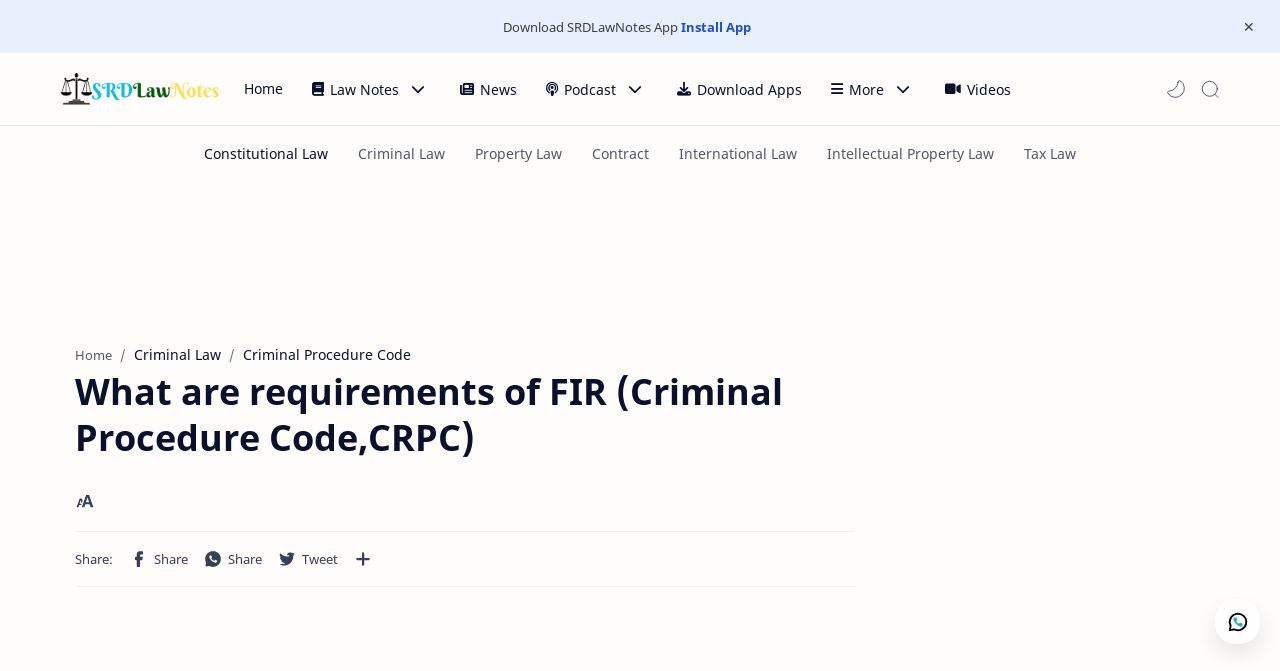

--- FILE ---
content_type: text/html; charset=utf-8
request_url: https://www.google.com/recaptcha/api2/aframe
body_size: 267
content:
<!DOCTYPE HTML><html><head><meta http-equiv="content-type" content="text/html; charset=UTF-8"></head><body><script nonce="nFz2f50pR4ITmU8DR9mFtw">/** Anti-fraud and anti-abuse applications only. See google.com/recaptcha */ try{var clients={'sodar':'https://pagead2.googlesyndication.com/pagead/sodar?'};window.addEventListener("message",function(a){try{if(a.source===window.parent){var b=JSON.parse(a.data);var c=clients[b['id']];if(c){var d=document.createElement('img');d.src=c+b['params']+'&rc='+(localStorage.getItem("rc::a")?sessionStorage.getItem("rc::b"):"");window.document.body.appendChild(d);sessionStorage.setItem("rc::e",parseInt(sessionStorage.getItem("rc::e")||0)+1);localStorage.setItem("rc::h",'1769091776709');}}}catch(b){}});window.parent.postMessage("_grecaptcha_ready", "*");}catch(b){}</script></body></html>

--- FILE ---
content_type: text/javascript; charset=UTF-8
request_url: https://www.srdlawnotes.com/feeds/posts/summary/-/Criminal%20Procedure%20Code?alt=json-in-script&orderby=updated&max-results=0&callback=randomRelatedIndex
body_size: 4277
content:
// API callback
randomRelatedIndex({"version":"1.0","encoding":"UTF-8","feed":{"xmlns":"http://www.w3.org/2005/Atom","xmlns$openSearch":"http://a9.com/-/spec/opensearchrss/1.0/","xmlns$blogger":"http://schemas.google.com/blogger/2008","xmlns$georss":"http://www.georss.org/georss","xmlns$gd":"http://schemas.google.com/g/2005","xmlns$thr":"http://purl.org/syndication/thread/1.0","id":{"$t":"tag:blogger.com,1999:blog-1450145097661453873"},"updated":{"$t":"2026-01-21T21:58:25.191-08:00"},"category":[{"term":"Law of Contracts"},{"term":"Constitutional Law"},{"term":"Law of Evidence"},{"term":"Law of Crime"},{"term":"MCQ"},{"term":"Multiple Choice Questions On Law of contract"},{"term":"International Law"},{"term":"Jurisprudence"},{"term":"Professional Ethics"},{"term":"Criminal Law"},{"term":"Code of Criminal Procedure 1973"},{"term":"Indian Penal Code"},{"term":"Cr.P.C"},{"term":"Labour Law"},{"term":"Law of Tort"},{"term":"Human Rights"},{"term":"Labor Law"},{"term":"Property Law"},{"term":"Indian Evidence Act 1872"},{"term":"The Indian Contract Act 1872"},{"term":"Transfer of property"},{"term":"Banking Law"},{"term":"Transfer of property Act"},{"term":"The Code of Civil Procedure"},{"term":"law of Contract"},{"term":"HUMAN RIGHTS \u0026 INTERNATIONAL LAW"},{"term":"IPC"},{"term":"Criminal Procedure Code 1973"},{"term":"Criminal Procedure Code"},{"term":"Indian evidence Act"},{"term":"Insurance Law"},{"term":"Family Law"},{"term":"Important Case law"},{"term":"The Constitution of India"},{"term":"Company Law"},{"term":"Civil Procedure Code"},{"term":"PROFESSIONAL ETHICS-ACCOUNTANCY FOR LAWYERS \u0026 BAR BENCH RELATIONS"},{"term":"Public Interest Litigation"},{"term":"CrPC"},{"term":"PIL"},{"term":"Cyber Law"},{"term":"Law of Evidence Solved Question Papers"},{"term":"Solved Question Papers BSL.LLB.B.A.LLB"},{"term":"Case law"},{"term":"Hindu Family Law"},{"term":"Professional Misconduct"},{"term":"Question-answer"},{"term":"Transfer of property Act 1882"},{"term":"Accountancy for Lawyer"},{"term":"Advocate"},{"term":"Difference between"},{"term":"Doctrine"},{"term":"Negotiable Instrument Act 1881"},{"term":"Cyber Crimes"},{"term":"The Industrial Dispute Act 1947"},{"term":"The Information Technology Act 2000"},{"term":"Banking Regulation Act 1949"},{"term":"CPC"},{"term":"Code of Criminal Procedure"},{"term":"Indian Criminal Law"},{"term":"Question bank"},{"term":"Administration of justice"},{"term":"Administrative Law"},{"term":"Hindu Law"},{"term":"Legal"},{"term":"Offences against Property"},{"term":"Comparative Law"},{"term":"CPC 1908"},{"term":"CPC MCQ"},{"term":"CPC MCQ 1908"},{"term":"Life Insurance"},{"term":"POCSO Act 2012"},{"term":"Sexual Offences Act 2012"},{"term":"Sexual Offences and Punishment"},{"term":"CR.PC"},{"term":"Insurance Laws"},{"term":"Short note on"},{"term":"Criminology and Penology"},{"term":"Indian Constitution"},{"term":"Law of Property"},{"term":"POCSO"},{"term":"Patent Law"},{"term":"Specific Relief Act 1963"},{"term":"Constitutional Remedies"},{"term":"Contempt of Court"},{"term":"Human Rights and International Law"},{"term":"Sexual offences"},{"term":"The Indian Penal Code"},{"term":"The Indian Penal Code 1860"},{"term":"Writs"},{"term":"Agency"},{"term":"Bailment"},{"term":"Cyber Terrorism"},{"term":"Cyber crime"},{"term":"Definitions"},{"term":"IT Act 2000"},{"term":"Life Insurance Act"},{"term":"Life Insurance Corporation"},{"term":"Offences"},{"term":"Partnership"},{"term":"Punishment for"},{"term":"RBI"},{"term":"Syllabus"},{"term":"Text with audio Notes"},{"term":"constitution"},{"term":"Bar council"},{"term":"COVID-19"},{"term":"Coronavirus"},{"term":"Criminal Administration of Justice"},{"term":"Hindu Minority and Guardianship Act 1956"},{"term":"Human Rights In India"},{"term":"IT Act"},{"term":"Insurance Contract"},{"term":"Insurance Regulatory and Development Authority Act 1999"},{"term":"Interpretation of Statute"},{"term":"LIC"},{"term":"Legal Aid"},{"term":"Multiple Choice Questions On Indian Penal Code"},{"term":"Muslim Family Law"},{"term":"Muslim Law"},{"term":"Offences Affecting the Human Body"},{"term":"Sale of Goods Act 1930"},{"term":"The Civil Procedure Code"},{"term":"Bar Council of India"},{"term":"Companies Act 2013"},{"term":"Contract of Sale of Goods"},{"term":"Family Law Problems with solutions"},{"term":"Industrial Dispute Act 1947"},{"term":"Insurance"},{"term":"International Court of Justice"},{"term":"Juvenile Justice Act 2015"},{"term":"Law of Arbitration and Conciliation"},{"term":"Legal FAQs"},{"term":"Marine Insurance"},{"term":"Mortgage"},{"term":"Protection of Children From Sexual Offenses"},{"term":"Reserve Bank of India"},{"term":"Surrogacy"},{"term":"The Employees State Insurance Act 1948"},{"term":"The Insurance Act 1938"},{"term":"The Partnership Act 1932"},{"term":"The Surrogacy (Regulation) Act 2021"},{"term":"Transfer of Criminal Cases and Appeals"},{"term":"types of emergency"},{"term":"warrant"},{"term":"Contracts of Partnership"},{"term":"Cyber Law MCQ"},{"term":"Cyberterrorism"},{"term":"Disaster Management Act 2005"},{"term":"Divorce"},{"term":"FIR"},{"term":"First Information Report (FIR)"},{"term":"IRDA"},{"term":"Indian Laws"},{"term":"Interpretation of statutes"},{"term":"Juvenile"},{"term":"Landmark Cases"},{"term":"Law of Interpretation of Statute"},{"term":"Legal History"},{"term":"Legal literacy"},{"term":"Lok Adalat"},{"term":"Offer and Acceptance"},{"term":"Parole"},{"term":"Partnership Act"},{"term":"Partnership Act 1932"},{"term":"Profation"},{"term":"Public Prosecutors"},{"term":"Registered Trade Union Act 1926"},{"term":"Religion"},{"term":"Reserve Bank of India Act 1935"},{"term":"TPA"},{"term":"The Hindu Marriage Act 1955"},{"term":"The President of India"},{"term":"Withdrawal of cases and Appeals"},{"term":"5 Year LLB Sample Paper"},{"term":"Arrest"},{"term":"Business Law"},{"term":"Citizenship"},{"term":"Civil Administration of Justice"},{"term":"Civil Procedure Code 1908"},{"term":"Constitutional Amendments"},{"term":"Contempt of Court Act 1971"},{"term":"Copyright Law"},{"term":"Court of Session"},{"term":"Decree"},{"term":"Disposal of property"},{"term":"Distinction Between"},{"term":"English Mortgage"},{"term":"Freedom of speech and expression"},{"term":"Fundamental Rights"},{"term":"Gift"},{"term":"Golden Rule"},{"term":"Hindu Joint Family"},{"term":"Human Rights and International Law Solved Question Papers"},{"term":"Injunction"},{"term":"Insurance Act"},{"term":"Interpretation of Law"},{"term":"Law of Statute"},{"term":"Law of Tort Cases"},{"term":"Legal News"},{"term":"Loan"},{"term":"MH CET Law"},{"term":"Mortgage in India"},{"term":"Multiple Choice Questions On The Code of Civil Procedure 1908"},{"term":"Negligence"},{"term":"Nuisance"},{"term":"Power and Functions of Reserve Bank of India"},{"term":"Preamble"},{"term":"Pune University"},{"term":"RTI"},{"term":"Recommended Books"},{"term":"Religious freedom"},{"term":"Right to Information Act 2005"},{"term":"Section 378 to Section 460"},{"term":"Section 442 to Section 462 of the Indian Penal Code 1860"},{"term":"Stock"},{"term":"The Advocate Act 1961"},{"term":"The Companies Act 2013"},{"term":"The Minimum Wages Act 1948"},{"term":"The Muslim Women (Protection of rights on Marriage) Act 2019"},{"term":"The Patent Act 1970"},{"term":"The Workmen's Compensation Act 1923"},{"term":"Trademark Law"},{"term":"exclusion of oral by documentary evidence"},{"term":"(Section 24 of the Code of Criminal Procedure)"},{"term":"1938"},{"term":"1947"},{"term":"1955"},{"term":"1987"},{"term":"2005"},{"term":"A Lease of Immovable Property"},{"term":"ARBITRATION"},{"term":"Act"},{"term":"Actionable Claim"},{"term":"Adoption"},{"term":"American Constitution"},{"term":"Appointment of commission"},{"term":"April 2013"},{"term":"Article 368"},{"term":"Assurance"},{"term":"Bare Acts"},{"term":"Basic Legal Questions"},{"term":"Book-Keeping"},{"term":"Burden of Proof"},{"term":"CONCILIATION"},{"term":"Capacity to Contract"},{"term":"Career"},{"term":"Carrier in Law"},{"term":"Case Study"},{"term":"Chapter VIII IPC Section 141 to Section 160)"},{"term":"Child Welfare Committee"},{"term":"Children and Parents"},{"term":"Codifying Statutes"},{"term":"Companies Act 1956"},{"term":"Complaint"},{"term":"Complaints to Magistrates"},{"term":"Compounding of offenses (Section 320)"},{"term":"Constitutional Law Faqs"},{"term":"Constitutional cases"},{"term":"Consumer Protection Act 2019"},{"term":"Consumer Protection Councils"},{"term":"Contract Law"},{"term":"Contract of Guarantee"},{"term":"Corporate Law"},{"term":"Court"},{"term":"Criminal Breach of trust"},{"term":"Criminal Contempt"},{"term":"Cross-Examination"},{"term":"Delegated Legislation"},{"term":"Diploma"},{"term":"Diploma Course in Intellectual Property Rights Laws"},{"term":"Diploma in Labour Laws and Welfare (D.L.L"},{"term":"Diploma in Taxation Laws"},{"term":"Disaster Management Act"},{"term":"Discharge of Contract"},{"term":"Disciplinary Committee"},{"term":"Dissolution of  Muslim Marriages Act"},{"term":"Doctrine of Necessity"},{"term":"Easement"},{"term":"Easement and Lease"},{"term":"Electronic Records"},{"term":"Electronic Signature"},{"term":"Exam Tips"},{"term":"Examination of Witnesses"},{"term":"Factories Act 1948"},{"term":"Family Law Problems"},{"term":"Family Law Problems and solutions"},{"term":"Federalism"},{"term":"Forgery"},{"term":"Forms"},{"term":"Free Consent"},{"term":"Functions of State Bar Council"},{"term":"Fundamental Duties"},{"term":"General Principles"},{"term":"ICJ"},{"term":"IPC Section 80"},{"term":"Income Tax"},{"term":"Income Tax Act 1961"},{"term":"Industrial Dispute Act"},{"term":"Insurance Law Solved Question Paper"},{"term":"International Covenant on civil and political rights 1966"},{"term":"International Disputes"},{"term":"Judgment"},{"term":"Jurisdiction of Civil Court"},{"term":"Jurisdiction of Criminal Court"},{"term":"Juvenile Justice"},{"term":"Juvenile Justice Board"},{"term":"Juvenile Justice Fund"},{"term":"Karta"},{"term":"L.W)"},{"term":"LLB (Five Year Course) Pune University 2018"},{"term":"LLM"},{"term":"Landmark Judgements"},{"term":"Law"},{"term":"Law as Career in India"},{"term":"Law of Conflict"},{"term":"Law of Interpretation of Status"},{"term":"Law of Nations"},{"term":"Law of Nature"},{"term":"Leading Cases"},{"term":"Legal Aid In India"},{"term":"Legal Jobs"},{"term":"Legal QUES"},{"term":"Legal Services Authorities Act"},{"term":"Legislation and Customary Law"},{"term":"Limitation Act 1963"},{"term":"Lockdown"},{"term":"Lokpal"},{"term":"MCQ on Interpretation of Statutes"},{"term":"Majority Act"},{"term":"Martial Law"},{"term":"Measure of Penal and Civil Liability"},{"term":"Minor"},{"term":"Mischief"},{"term":"Moral Turpitude"},{"term":"Mortgage by Conditional Sale"},{"term":"Multiple Choice Question and Answers"},{"term":"Multiple choice Question on Public Interest Litigation and Human Rights"},{"term":"NSA"},{"term":"National Security Act 1980"},{"term":"Nationality"},{"term":"Natural Law"},{"term":"Offences Against State"},{"term":"Offences Relating to Marriage"},{"term":"Offences against the Public Tranquility"},{"term":"Order"},{"term":"Order for Maintenance of Wives"},{"term":"POSCO"},{"term":"POSCO 2012"},{"term":"Participation Loan"},{"term":"Partition"},{"term":"Payment of Wages Act 1936"},{"term":"Personal Loan"},{"term":"Persons Entitled to payment under Life Insurance"},{"term":"Plea Bargaining"},{"term":"Power of Attorney"},{"term":"Power of Attorney Act 1882"},{"term":"Power of court to issue Commission for different purposes"},{"term":"Powers and Functions of SEBI. SEBI"},{"term":"Powers of Courts"},{"term":"Precedent"},{"term":"Presumptions"},{"term":"Preventative Action of the Police"},{"term":"Procedures for Recording Statement of the Child"},{"term":"Punishment for Publishing or Transmitting Obscene Material in electronic form"},{"term":"Purpose of issuing Commission"},{"term":"Recognition"},{"term":"Reinsurance"},{"term":"Remedial Statutes"},{"term":"Reserve Bank of India Act 1934"},{"term":"Right to Information"},{"term":"Rights and Liabilities of Buyer and Seller"},{"term":"Robbery and Dacoit"},{"term":"Sale of Immovable Property"},{"term":"Sate Bar Council"},{"term":"Section 149 to Section 153 of the Code of Criminal Procedure"},{"term":"Section 200 to 203 of the Code of Criminal Procedure"},{"term":"Section 25 of Criminal Procedure Code"},{"term":"Section 451 to Section 459 of the Code of Criminal Procedure"},{"term":"Section 66D of InformationTechnology Act 2000"},{"term":"Section 80 IPC"},{"term":"Secured Loan"},{"term":"Settlement of Disputes"},{"term":"Share"},{"term":"Share Capital and Kinds of Share Capital"},{"term":"Shareholders and Debenture Holders"},{"term":"Shares"},{"term":"Solved Question Paper Civil Procedure Code"},{"term":"Sources of Administrative Law"},{"term":"Sources of Law"},{"term":"Special Marriage Act 1954"},{"term":"State Bar Council"},{"term":"State Responsibility"},{"term":"Suicide"},{"term":"Summary Suits"},{"term":"Summons"},{"term":"Supreme"},{"term":"Syllabus - BSL"},{"term":"Syllabus - LLB"},{"term":"Syllabus Diploma in Labour Laws and Welfare (D.L.L"},{"term":"Syllabus Diploma in Taxation Laws"},{"term":"Term Loan"},{"term":"The Doctrine of Self-Preservation"},{"term":"The Employees Insurance Act 1948"},{"term":"The Factories Act 1948"},{"term":"The Hindu Marriage Act"},{"term":"The Majority Act 1875"},{"term":"The Payment of Bonus Act 1965"},{"term":"The Protection of Children from Sexual Offences Act"},{"term":"The Securities and Exchange Board of India"},{"term":"Theft"},{"term":"Three Year Law Degree Course"},{"term":"Trade Union Act 1926"},{"term":"Trial"},{"term":"Tribunal"},{"term":"Two Year LLM"},{"term":"Types of Arrest"},{"term":"Types of Loan"},{"term":"USA Constitution"},{"term":"Valuation by Registered Valuer"},{"term":"Valuer"},{"term":"Video"},{"term":"Violation of privacy"},{"term":"What is Arrest"},{"term":"Women Rights"},{"term":"Words of Rank"},{"term":"Zuripeshgi Lease"},{"term":"amicus curie"},{"term":"consolidating Statutes"},{"term":"lawyer"},{"term":"maxim"},{"term":"right to privacy"},{"term":"sale of goods"},{"term":"types of mortgage"}],"title":{"type":"text","$t":"SRD Law Notes"},"subtitle":{"type":"html","$t":"Law Notes for Law students. study materials for BSL,LLB, LLM, and Various Diploma courses. "},"link":[{"rel":"http://schemas.google.com/g/2005#feed","type":"application/atom+xml","href":"https:\/\/www.srdlawnotes.com\/feeds\/posts\/summary"},{"rel":"self","type":"application/atom+xml","href":"https:\/\/www.blogger.com\/feeds\/1450145097661453873\/posts\/summary\/-\/Criminal+Procedure+Code?alt=json-in-script\u0026max-results=0\u0026orderby=updated"},{"rel":"alternate","type":"text/html","href":"https:\/\/www.srdlawnotes.com\/search\/label\/Criminal%20Procedure%20Code"},{"rel":"hub","href":"http://pubsubhubbub.appspot.com/"}],"author":[{"name":{"$t":"Unknown"},"email":{"$t":"noreply@blogger.com"},"gd$image":{"rel":"http://schemas.google.com/g/2005#thumbnail","width":"16","height":"16","src":"https:\/\/img1.blogblog.com\/img\/b16-rounded.gif"}}],"generator":{"version":"7.00","uri":"http://www.blogger.com","$t":"Blogger"},"openSearch$totalResults":{"$t":"30"},"openSearch$startIndex":{"$t":"1"},"openSearch$itemsPerPage":{"$t":"0"}}});

--- FILE ---
content_type: text/javascript; charset=UTF-8
request_url: https://www.srdlawnotes.com/feeds/posts/summary/-/Criminal%20Procedure%20Code?alt=json-in-script&orderby=updated&start-index=21&max-results=3&callback=showRelatedPost
body_size: 5292
content:
// API callback
showRelatedPost({"version":"1.0","encoding":"UTF-8","feed":{"xmlns":"http://www.w3.org/2005/Atom","xmlns$openSearch":"http://a9.com/-/spec/opensearchrss/1.0/","xmlns$blogger":"http://schemas.google.com/blogger/2008","xmlns$georss":"http://www.georss.org/georss","xmlns$gd":"http://schemas.google.com/g/2005","xmlns$thr":"http://purl.org/syndication/thread/1.0","id":{"$t":"tag:blogger.com,1999:blog-1450145097661453873"},"updated":{"$t":"2026-01-21T21:58:25.191-08:00"},"category":[{"term":"Law of Contracts"},{"term":"Constitutional Law"},{"term":"Law of Evidence"},{"term":"Law of Crime"},{"term":"MCQ"},{"term":"Multiple Choice Questions On Law of contract"},{"term":"International Law"},{"term":"Jurisprudence"},{"term":"Professional Ethics"},{"term":"Criminal Law"},{"term":"Code of Criminal Procedure 1973"},{"term":"Indian Penal Code"},{"term":"Cr.P.C"},{"term":"Labour Law"},{"term":"Law of Tort"},{"term":"Human Rights"},{"term":"Labor Law"},{"term":"Property Law"},{"term":"Indian Evidence Act 1872"},{"term":"The Indian Contract Act 1872"},{"term":"Transfer of property"},{"term":"Banking Law"},{"term":"Transfer of property Act"},{"term":"The Code of Civil Procedure"},{"term":"law of Contract"},{"term":"HUMAN RIGHTS \u0026 INTERNATIONAL LAW"},{"term":"IPC"},{"term":"Criminal Procedure Code 1973"},{"term":"Criminal Procedure Code"},{"term":"Indian evidence Act"},{"term":"Insurance Law"},{"term":"Family Law"},{"term":"Important Case law"},{"term":"The Constitution of India"},{"term":"Company Law"},{"term":"Civil Procedure Code"},{"term":"PROFESSIONAL ETHICS-ACCOUNTANCY FOR LAWYERS \u0026 BAR BENCH RELATIONS"},{"term":"Public Interest Litigation"},{"term":"CrPC"},{"term":"PIL"},{"term":"Cyber Law"},{"term":"Law of Evidence Solved Question Papers"},{"term":"Solved Question Papers BSL.LLB.B.A.LLB"},{"term":"Case law"},{"term":"Hindu Family Law"},{"term":"Professional Misconduct"},{"term":"Question-answer"},{"term":"Transfer of property Act 1882"},{"term":"Accountancy for Lawyer"},{"term":"Advocate"},{"term":"Difference between"},{"term":"Doctrine"},{"term":"Negotiable Instrument Act 1881"},{"term":"Cyber Crimes"},{"term":"The Industrial Dispute Act 1947"},{"term":"The Information Technology Act 2000"},{"term":"Banking Regulation Act 1949"},{"term":"CPC"},{"term":"Code of Criminal Procedure"},{"term":"Indian Criminal Law"},{"term":"Question bank"},{"term":"Administration of justice"},{"term":"Administrative Law"},{"term":"Hindu Law"},{"term":"Legal"},{"term":"Offences against Property"},{"term":"Comparative Law"},{"term":"CPC 1908"},{"term":"CPC MCQ"},{"term":"CPC MCQ 1908"},{"term":"Life Insurance"},{"term":"POCSO Act 2012"},{"term":"Sexual Offences Act 2012"},{"term":"Sexual Offences and Punishment"},{"term":"CR.PC"},{"term":"Insurance Laws"},{"term":"Short note on"},{"term":"Criminology and Penology"},{"term":"Indian Constitution"},{"term":"Law of Property"},{"term":"POCSO"},{"term":"Patent Law"},{"term":"Specific Relief Act 1963"},{"term":"Constitutional Remedies"},{"term":"Contempt of Court"},{"term":"Human Rights and International Law"},{"term":"Sexual offences"},{"term":"The Indian Penal Code"},{"term":"The Indian Penal Code 1860"},{"term":"Writs"},{"term":"Agency"},{"term":"Bailment"},{"term":"Cyber Terrorism"},{"term":"Cyber crime"},{"term":"Definitions"},{"term":"IT Act 2000"},{"term":"Life Insurance Act"},{"term":"Life Insurance Corporation"},{"term":"Offences"},{"term":"Partnership"},{"term":"Punishment for"},{"term":"RBI"},{"term":"Syllabus"},{"term":"Text with audio Notes"},{"term":"constitution"},{"term":"Bar council"},{"term":"COVID-19"},{"term":"Coronavirus"},{"term":"Criminal Administration of Justice"},{"term":"Hindu Minority and Guardianship Act 1956"},{"term":"Human Rights In India"},{"term":"IT Act"},{"term":"Insurance Contract"},{"term":"Insurance Regulatory and Development Authority Act 1999"},{"term":"Interpretation of Statute"},{"term":"LIC"},{"term":"Legal Aid"},{"term":"Multiple Choice Questions On Indian Penal Code"},{"term":"Muslim Family Law"},{"term":"Muslim Law"},{"term":"Offences Affecting the Human Body"},{"term":"Sale of Goods Act 1930"},{"term":"The Civil Procedure Code"},{"term":"Bar Council of India"},{"term":"Companies Act 2013"},{"term":"Contract of Sale of Goods"},{"term":"Family Law Problems with solutions"},{"term":"Industrial Dispute Act 1947"},{"term":"Insurance"},{"term":"International Court of Justice"},{"term":"Juvenile Justice Act 2015"},{"term":"Law of Arbitration and Conciliation"},{"term":"Legal FAQs"},{"term":"Marine Insurance"},{"term":"Mortgage"},{"term":"Protection of Children From Sexual Offenses"},{"term":"Reserve Bank of India"},{"term":"Surrogacy"},{"term":"The Employees State Insurance Act 1948"},{"term":"The Insurance Act 1938"},{"term":"The Partnership Act 1932"},{"term":"The Surrogacy (Regulation) Act 2021"},{"term":"Transfer of Criminal Cases and Appeals"},{"term":"types of emergency"},{"term":"warrant"},{"term":"Contracts of Partnership"},{"term":"Cyber Law MCQ"},{"term":"Cyberterrorism"},{"term":"Disaster Management Act 2005"},{"term":"Divorce"},{"term":"FIR"},{"term":"First Information Report (FIR)"},{"term":"IRDA"},{"term":"Indian Laws"},{"term":"Interpretation of statutes"},{"term":"Juvenile"},{"term":"Landmark Cases"},{"term":"Law of Interpretation of Statute"},{"term":"Legal History"},{"term":"Legal literacy"},{"term":"Lok Adalat"},{"term":"Offer and Acceptance"},{"term":"Parole"},{"term":"Partnership Act"},{"term":"Partnership Act 1932"},{"term":"Profation"},{"term":"Public Prosecutors"},{"term":"Registered Trade Union Act 1926"},{"term":"Religion"},{"term":"Reserve Bank of India Act 1935"},{"term":"TPA"},{"term":"The Hindu Marriage Act 1955"},{"term":"The President of India"},{"term":"Withdrawal of cases and Appeals"},{"term":"5 Year LLB Sample Paper"},{"term":"Arrest"},{"term":"Business Law"},{"term":"Citizenship"},{"term":"Civil Administration of Justice"},{"term":"Civil Procedure Code 1908"},{"term":"Constitutional Amendments"},{"term":"Contempt of Court Act 1971"},{"term":"Copyright Law"},{"term":"Court of Session"},{"term":"Decree"},{"term":"Disposal of property"},{"term":"Distinction Between"},{"term":"English Mortgage"},{"term":"Freedom of speech and expression"},{"term":"Fundamental Rights"},{"term":"Gift"},{"term":"Golden Rule"},{"term":"Hindu Joint Family"},{"term":"Human Rights and International Law Solved Question Papers"},{"term":"Injunction"},{"term":"Insurance Act"},{"term":"Interpretation of Law"},{"term":"Law of Statute"},{"term":"Law of Tort Cases"},{"term":"Legal News"},{"term":"Loan"},{"term":"MH CET Law"},{"term":"Mortgage in India"},{"term":"Multiple Choice Questions On The Code of Civil Procedure 1908"},{"term":"Negligence"},{"term":"Nuisance"},{"term":"Power and Functions of Reserve Bank of India"},{"term":"Preamble"},{"term":"Pune University"},{"term":"RTI"},{"term":"Recommended Books"},{"term":"Religious freedom"},{"term":"Right to Information Act 2005"},{"term":"Section 378 to Section 460"},{"term":"Section 442 to Section 462 of the Indian Penal Code 1860"},{"term":"Stock"},{"term":"The Advocate Act 1961"},{"term":"The Companies Act 2013"},{"term":"The Minimum Wages Act 1948"},{"term":"The Muslim Women (Protection of rights on Marriage) Act 2019"},{"term":"The Patent Act 1970"},{"term":"The Workmen's Compensation Act 1923"},{"term":"Trademark Law"},{"term":"exclusion of oral by documentary evidence"},{"term":"(Section 24 of the Code of Criminal Procedure)"},{"term":"1938"},{"term":"1947"},{"term":"1955"},{"term":"1987"},{"term":"2005"},{"term":"A Lease of Immovable Property"},{"term":"ARBITRATION"},{"term":"Act"},{"term":"Actionable Claim"},{"term":"Adoption"},{"term":"American Constitution"},{"term":"Appointment of commission"},{"term":"April 2013"},{"term":"Article 368"},{"term":"Assurance"},{"term":"Bare Acts"},{"term":"Basic Legal Questions"},{"term":"Book-Keeping"},{"term":"Burden of Proof"},{"term":"CONCILIATION"},{"term":"Capacity to Contract"},{"term":"Career"},{"term":"Carrier in Law"},{"term":"Case Study"},{"term":"Chapter VIII IPC Section 141 to Section 160)"},{"term":"Child Welfare Committee"},{"term":"Children and Parents"},{"term":"Codifying Statutes"},{"term":"Companies Act 1956"},{"term":"Complaint"},{"term":"Complaints to Magistrates"},{"term":"Compounding of offenses (Section 320)"},{"term":"Constitutional Law Faqs"},{"term":"Constitutional cases"},{"term":"Consumer Protection Act 2019"},{"term":"Consumer Protection Councils"},{"term":"Contract Law"},{"term":"Contract of Guarantee"},{"term":"Corporate Law"},{"term":"Court"},{"term":"Criminal Breach of trust"},{"term":"Criminal Contempt"},{"term":"Cross-Examination"},{"term":"Delegated Legislation"},{"term":"Diploma"},{"term":"Diploma Course in Intellectual Property Rights Laws"},{"term":"Diploma in Labour Laws and Welfare (D.L.L"},{"term":"Diploma in Taxation Laws"},{"term":"Disaster Management Act"},{"term":"Discharge of Contract"},{"term":"Disciplinary Committee"},{"term":"Dissolution of  Muslim Marriages Act"},{"term":"Doctrine of Necessity"},{"term":"Easement"},{"term":"Easement and Lease"},{"term":"Electronic Records"},{"term":"Electronic Signature"},{"term":"Exam Tips"},{"term":"Examination of Witnesses"},{"term":"Factories Act 1948"},{"term":"Family Law Problems"},{"term":"Family Law Problems and solutions"},{"term":"Federalism"},{"term":"Forgery"},{"term":"Forms"},{"term":"Free Consent"},{"term":"Functions of State Bar Council"},{"term":"Fundamental Duties"},{"term":"General Principles"},{"term":"ICJ"},{"term":"IPC Section 80"},{"term":"Income Tax"},{"term":"Income Tax Act 1961"},{"term":"Industrial Dispute Act"},{"term":"Insurance Law Solved Question Paper"},{"term":"International Covenant on civil and political rights 1966"},{"term":"International Disputes"},{"term":"Judgment"},{"term":"Jurisdiction of Civil Court"},{"term":"Jurisdiction of Criminal Court"},{"term":"Juvenile Justice"},{"term":"Juvenile Justice Board"},{"term":"Juvenile Justice Fund"},{"term":"Karta"},{"term":"L.W)"},{"term":"LLB (Five Year Course) Pune University 2018"},{"term":"LLM"},{"term":"Landmark Judgements"},{"term":"Law"},{"term":"Law as Career in India"},{"term":"Law of Conflict"},{"term":"Law of Interpretation of Status"},{"term":"Law of Nations"},{"term":"Law of Nature"},{"term":"Leading Cases"},{"term":"Legal Aid In India"},{"term":"Legal Jobs"},{"term":"Legal QUES"},{"term":"Legal Services Authorities Act"},{"term":"Legislation and Customary Law"},{"term":"Limitation Act 1963"},{"term":"Lockdown"},{"term":"Lokpal"},{"term":"MCQ on Interpretation of Statutes"},{"term":"Majority Act"},{"term":"Martial Law"},{"term":"Measure of Penal and Civil Liability"},{"term":"Minor"},{"term":"Mischief"},{"term":"Moral Turpitude"},{"term":"Mortgage by Conditional Sale"},{"term":"Multiple Choice Question and Answers"},{"term":"Multiple choice Question on Public Interest Litigation and Human Rights"},{"term":"NSA"},{"term":"National Security Act 1980"},{"term":"Nationality"},{"term":"Natural Law"},{"term":"Offences Against State"},{"term":"Offences Relating to Marriage"},{"term":"Offences against the Public Tranquility"},{"term":"Order"},{"term":"Order for Maintenance of Wives"},{"term":"POSCO"},{"term":"POSCO 2012"},{"term":"Participation Loan"},{"term":"Partition"},{"term":"Payment of Wages Act 1936"},{"term":"Personal Loan"},{"term":"Persons Entitled to payment under Life Insurance"},{"term":"Plea Bargaining"},{"term":"Power of Attorney"},{"term":"Power of Attorney Act 1882"},{"term":"Power of court to issue Commission for different purposes"},{"term":"Powers and Functions of SEBI. SEBI"},{"term":"Powers of Courts"},{"term":"Precedent"},{"term":"Presumptions"},{"term":"Preventative Action of the Police"},{"term":"Procedures for Recording Statement of the Child"},{"term":"Punishment for Publishing or Transmitting Obscene Material in electronic form"},{"term":"Purpose of issuing Commission"},{"term":"Recognition"},{"term":"Reinsurance"},{"term":"Remedial Statutes"},{"term":"Reserve Bank of India Act 1934"},{"term":"Right to Information"},{"term":"Rights and Liabilities of Buyer and Seller"},{"term":"Robbery and Dacoit"},{"term":"Sale of Immovable Property"},{"term":"Sate Bar Council"},{"term":"Section 149 to Section 153 of the Code of Criminal Procedure"},{"term":"Section 200 to 203 of the Code of Criminal Procedure"},{"term":"Section 25 of Criminal Procedure Code"},{"term":"Section 451 to Section 459 of the Code of Criminal Procedure"},{"term":"Section 66D of InformationTechnology Act 2000"},{"term":"Section 80 IPC"},{"term":"Secured Loan"},{"term":"Settlement of Disputes"},{"term":"Share"},{"term":"Share Capital and Kinds of Share Capital"},{"term":"Shareholders and Debenture Holders"},{"term":"Shares"},{"term":"Solved Question Paper Civil Procedure Code"},{"term":"Sources of Administrative Law"},{"term":"Sources of Law"},{"term":"Special Marriage Act 1954"},{"term":"State Bar Council"},{"term":"State Responsibility"},{"term":"Suicide"},{"term":"Summary Suits"},{"term":"Summons"},{"term":"Supreme"},{"term":"Syllabus - BSL"},{"term":"Syllabus - LLB"},{"term":"Syllabus Diploma in Labour Laws and Welfare (D.L.L"},{"term":"Syllabus Diploma in Taxation Laws"},{"term":"Term Loan"},{"term":"The Doctrine of Self-Preservation"},{"term":"The Employees Insurance Act 1948"},{"term":"The Factories Act 1948"},{"term":"The Hindu Marriage Act"},{"term":"The Majority Act 1875"},{"term":"The Payment of Bonus Act 1965"},{"term":"The Protection of Children from Sexual Offences Act"},{"term":"The Securities and Exchange Board of India"},{"term":"Theft"},{"term":"Three Year Law Degree Course"},{"term":"Trade Union Act 1926"},{"term":"Trial"},{"term":"Tribunal"},{"term":"Two Year LLM"},{"term":"Types of Arrest"},{"term":"Types of Loan"},{"term":"USA Constitution"},{"term":"Valuation by Registered Valuer"},{"term":"Valuer"},{"term":"Video"},{"term":"Violation of privacy"},{"term":"What is Arrest"},{"term":"Women Rights"},{"term":"Words of Rank"},{"term":"Zuripeshgi Lease"},{"term":"amicus curie"},{"term":"consolidating Statutes"},{"term":"lawyer"},{"term":"maxim"},{"term":"right to privacy"},{"term":"sale of goods"},{"term":"types of mortgage"}],"title":{"type":"text","$t":"SRD Law Notes"},"subtitle":{"type":"html","$t":"Law Notes for Law students. study materials for BSL,LLB, LLM, and Various Diploma courses. "},"link":[{"rel":"http://schemas.google.com/g/2005#feed","type":"application/atom+xml","href":"https:\/\/www.srdlawnotes.com\/feeds\/posts\/summary"},{"rel":"self","type":"application/atom+xml","href":"https:\/\/www.blogger.com\/feeds\/1450145097661453873\/posts\/summary\/-\/Criminal+Procedure+Code?alt=json-in-script\u0026start-index=21\u0026max-results=3\u0026orderby=updated"},{"rel":"alternate","type":"text/html","href":"https:\/\/www.srdlawnotes.com\/search\/label\/Criminal%20Procedure%20Code"},{"rel":"hub","href":"http://pubsubhubbub.appspot.com/"},{"rel":"previous","type":"application/atom+xml","href":"https:\/\/www.blogger.com\/feeds\/1450145097661453873\/posts\/summary\/-\/Criminal+Procedure+Code\/-\/Criminal+Procedure+Code?alt=json-in-script\u0026start-index=18\u0026max-results=3\u0026orderby=updated"},{"rel":"next","type":"application/atom+xml","href":"https:\/\/www.blogger.com\/feeds\/1450145097661453873\/posts\/summary\/-\/Criminal+Procedure+Code\/-\/Criminal+Procedure+Code?alt=json-in-script\u0026start-index=24\u0026max-results=3\u0026orderby=updated"}],"author":[{"name":{"$t":"Unknown"},"email":{"$t":"noreply@blogger.com"},"gd$image":{"rel":"http://schemas.google.com/g/2005#thumbnail","width":"16","height":"16","src":"https:\/\/img1.blogblog.com\/img\/b16-rounded.gif"}}],"generator":{"version":"7.00","uri":"http://www.blogger.com","$t":"Blogger"},"openSearch$totalResults":{"$t":"30"},"openSearch$startIndex":{"$t":"21"},"openSearch$itemsPerPage":{"$t":"3"},"entry":[{"id":{"$t":"tag:blogger.com,1999:blog-1450145097661453873.post-3905706690033297402"},"published":{"$t":"2019-09-04T21:52:00.001-07:00"},"updated":{"$t":"2019-09-04T21:52:16.624-07:00"},"category":[{"scheme":"http://www.blogger.com/atom/ns#","term":"Criminal Law"},{"scheme":"http://www.blogger.com/atom/ns#","term":"Criminal Procedure Code"},{"scheme":"http://www.blogger.com/atom/ns#","term":"CrPC"},{"scheme":"http://www.blogger.com/atom/ns#","term":"Indian Criminal Law"}],"title":{"type":"text","$t":"What are requirements of FIR (Criminal Procedure Code,CRPC)"},"summary":{"type":"text","$t":"\n\n\n\nWhat is FIR -\u0026nbsp;\n\nFIR means first information report it is important from many points of view.\n\n\nImportance of FIR -\u0026nbsp;\n\nFIR is a statement made soon after the concurrence, hence the memory of the information is fresh and it is also unlikely that he had opportunities of fabrication. The FIR sets the investigation process in motion. FIR can be used to show the implication of the accused "},"link":[{"rel":"replies","type":"application/atom+xml","href":"https:\/\/www.srdlawnotes.com\/feeds\/3905706690033297402\/comments\/default","title":"Post Comments"},{"rel":"replies","type":"text/html","href":"https:\/\/www.srdlawnotes.com\/2019\/09\/what-are-requirements-of-fir-criminal.html#comment-form","title":"0 Comments"},{"rel":"edit","type":"application/atom+xml","href":"https:\/\/www.blogger.com\/feeds\/1450145097661453873\/posts\/default\/3905706690033297402"},{"rel":"self","type":"application/atom+xml","href":"https:\/\/www.blogger.com\/feeds\/1450145097661453873\/posts\/default\/3905706690033297402"},{"rel":"alternate","type":"text/html","href":"https:\/\/www.srdlawnotes.com\/2019\/09\/what-are-requirements-of-fir-criminal.html","title":"What are requirements of FIR (Criminal Procedure Code,CRPC)"}],"author":[{"name":{"$t":"SRDLawNotes"},"uri":{"$t":"http:\/\/www.blogger.com\/profile\/11807541917301239268"},"email":{"$t":"noreply@blogger.com"},"gd$image":{"rel":"http://schemas.google.com/g/2005#thumbnail","width":"16","height":"16","src":"https:\/\/img1.blogblog.com\/img\/b16-rounded.gif"}}],"thr$total":{"$t":"0"}},{"id":{"$t":"tag:blogger.com,1999:blog-1450145097661453873.post-8160276212092977444"},"published":{"$t":"2019-08-23T06:32:00.001-07:00"},"updated":{"$t":"2019-08-23T06:32:22.655-07:00"},"category":[{"scheme":"http://www.blogger.com/atom/ns#","term":"Code of Criminal Procedure 1973"},{"scheme":"http://www.blogger.com/atom/ns#","term":"Cr.P.C"},{"scheme":"http://www.blogger.com/atom/ns#","term":"Criminal Law"},{"scheme":"http://www.blogger.com/atom/ns#","term":"Criminal Procedure Code"},{"scheme":"http://www.blogger.com/atom/ns#","term":"Law of Crime"}],"title":{"type":"text","$t":"Courts of Judicial Magistrates (CrPC)"},"summary":{"type":"text","$t":"\n\n\n\nIntroduction -\n\n\n\n\u0026nbsp;\u0026nbsp;\u0026nbsp;\u0026nbsp;\u0026nbsp;\u0026nbsp; According to Section 11 of the code of criminal procedure 1973\u0026nbsp; In every district (not being a metropolitan area), there shall be established as many Courts of Judicial Magistrates of the first class and of the second class, and at such places, as the State Government may, after consultation with the High Court, by notification, "},"link":[{"rel":"replies","type":"application/atom+xml","href":"https:\/\/www.srdlawnotes.com\/feeds\/8160276212092977444\/comments\/default","title":"Post Comments"},{"rel":"replies","type":"text/html","href":"https:\/\/www.srdlawnotes.com\/2019\/08\/courts-of-judicial-magistrates-crpc.html#comment-form","title":"2 Comments"},{"rel":"edit","type":"application/atom+xml","href":"https:\/\/www.blogger.com\/feeds\/1450145097661453873\/posts\/default\/8160276212092977444"},{"rel":"self","type":"application/atom+xml","href":"https:\/\/www.blogger.com\/feeds\/1450145097661453873\/posts\/default\/8160276212092977444"},{"rel":"alternate","type":"text/html","href":"https:\/\/www.srdlawnotes.com\/2019\/08\/courts-of-judicial-magistrates-crpc.html","title":"Courts of Judicial Magistrates (CrPC)"}],"author":[{"name":{"$t":"SRDLawNotes"},"uri":{"$t":"http:\/\/www.blogger.com\/profile\/11807541917301239268"},"email":{"$t":"noreply@blogger.com"},"gd$image":{"rel":"http://schemas.google.com/g/2005#thumbnail","width":"16","height":"16","src":"https:\/\/img1.blogblog.com\/img\/b16-rounded.gif"}}],"thr$total":{"$t":"2"}},{"id":{"$t":"tag:blogger.com,1999:blog-1450145097661453873.post-7347526064176176394"},"published":{"$t":"2019-08-18T03:57:00.002-07:00"},"updated":{"$t":"2019-08-18T03:57:44.492-07:00"},"category":[{"scheme":"http://www.blogger.com/atom/ns#","term":"Code of Criminal Procedure 1973"},{"scheme":"http://www.blogger.com/atom/ns#","term":"Criminal Law"},{"scheme":"http://www.blogger.com/atom/ns#","term":"Criminal Procedure Code"},{"scheme":"http://www.blogger.com/atom/ns#","term":"FIR"},{"scheme":"http://www.blogger.com/atom/ns#","term":"First Information Report (FIR)"},{"scheme":"http://www.blogger.com/atom/ns#","term":"Indian Criminal Law"}],"title":{"type":"text","$t":"What is the first information report and what are the ingredients of the first information report (FIR) "},"summary":{"type":"text","$t":"\n\nIntroduction -\u0026nbsp;\n\n\u0026nbsp; \u0026nbsp; \u0026nbsp; \u0026nbsp; \u0026nbsp; \u0026nbsp; \u0026nbsp; \u0026nbsp; \u0026nbsp;The word information means something in the nature of a complaint or accusation, or at least information of a crime, give one with the object of putting the polis in motion in order to investigate, as distinguished from information obtained by the police when actively investigating a crime.\n\n\nMeaning and "},"link":[{"rel":"replies","type":"application/atom+xml","href":"https:\/\/www.srdlawnotes.com\/feeds\/7347526064176176394\/comments\/default","title":"Post Comments"},{"rel":"replies","type":"text/html","href":"https:\/\/www.srdlawnotes.com\/2019\/08\/what-is-first-information-report-and.html#comment-form","title":"0 Comments"},{"rel":"edit","type":"application/atom+xml","href":"https:\/\/www.blogger.com\/feeds\/1450145097661453873\/posts\/default\/7347526064176176394"},{"rel":"self","type":"application/atom+xml","href":"https:\/\/www.blogger.com\/feeds\/1450145097661453873\/posts\/default\/7347526064176176394"},{"rel":"alternate","type":"text/html","href":"https:\/\/www.srdlawnotes.com\/2019\/08\/what-is-first-information-report-and.html","title":"What is the first information report and what are the ingredients of the first information report (FIR) "}],"author":[{"name":{"$t":"SRDLawNotes"},"uri":{"$t":"http:\/\/www.blogger.com\/profile\/11807541917301239268"},"email":{"$t":"noreply@blogger.com"},"gd$image":{"rel":"http://schemas.google.com/g/2005#thumbnail","width":"16","height":"16","src":"https:\/\/img1.blogblog.com\/img\/b16-rounded.gif"}}],"thr$total":{"$t":"0"}}]}});